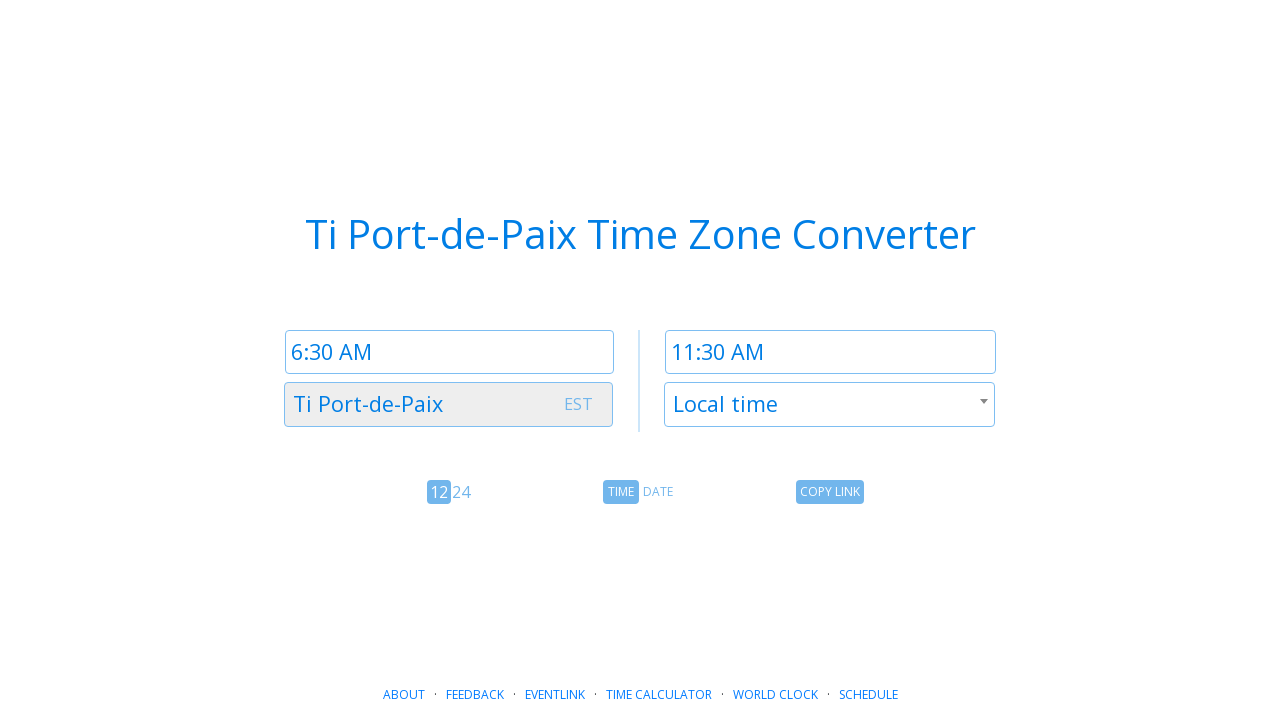

--- FILE ---
content_type: text/html; charset=utf-8
request_url: https://www.google.com/recaptcha/api2/aframe
body_size: 268
content:
<!DOCTYPE HTML><html><head><meta http-equiv="content-type" content="text/html; charset=UTF-8"></head><body><script nonce="_Bx_cCXsIRM3DDRtbqYXWA">/** Anti-fraud and anti-abuse applications only. See google.com/recaptcha */ try{var clients={'sodar':'https://pagead2.googlesyndication.com/pagead/sodar?'};window.addEventListener("message",function(a){try{if(a.source===window.parent){var b=JSON.parse(a.data);var c=clients[b['id']];if(c){var d=document.createElement('img');d.src=c+b['params']+'&rc='+(localStorage.getItem("rc::a")?sessionStorage.getItem("rc::b"):"");window.document.body.appendChild(d);sessionStorage.setItem("rc::e",parseInt(sessionStorage.getItem("rc::e")||0)+1);localStorage.setItem("rc::h",'1769513445197');}}}catch(b){}});window.parent.postMessage("_grecaptcha_ready", "*");}catch(b){}</script></body></html>